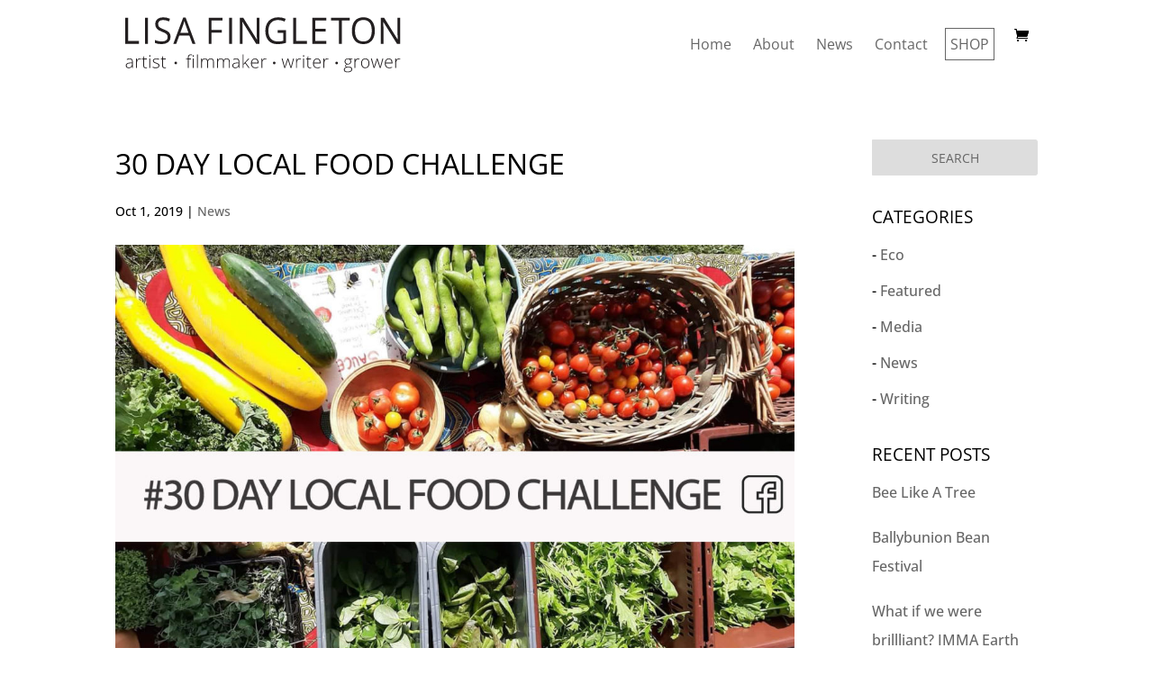

--- FILE ---
content_type: text/css
request_url: https://lisafingleton.com/wp-content/themes/Divi-child%20basic/style.css?ver=4.27.4
body_size: 1350
content:
/*

Theme Name: Divi Child
Description: Child theme of Divi
Author: Poppyvine
Version: 0.0.1
Template: Divi

STYLE MENU 
1. Colors
2. General Styles
3. Header Styles
4. Home Styles
5. Page Styles
6. Blog Styles
7. Form Styles
8. Footer Styles
9. Mobile Styles
*/


/* 1. COLORS */



/*  2. GENERAL STYLES   */
ul li { padding-bottom: 10px; }
#et-top-navigation li a::after {display: none; }





/*  3. HEADER STYLES   */
#top-menu-nav a { font-weight: normal; }
#top-menu li.btn a { border: 1px solid; padding: 10px; }
#top-menu li a { padding: 10px 5px !important; margin-bottom: 20px; }
#main-header {-webkit-box-shadow: none; -moz-box-shadow: none; box-shadow: none;}

/*  4. HOME STYLES   */

#home-banner h2.et_pb_slide_title { display: none; }
#home-banner a.et_pb_button.et_pb_more_button { background-color: #fff; color: #000; text-align: left; border: none !important; }
#home-banner a.et_pb_button.et_pb_more_button:hover { background-color: #000 !important; color: #fff !important;  }




/*  5. PAGE STYLES   */


#home-projects h2.et_pb_module_header { text-transform: capitalize; margin-top: 0; }

div#page-title {  margin-top: 10px; }
div#page-title .header-content-container.center, #page-title.custom h1 {border-top: 1px solid black; border-bottom: 1px solid black;}
#page-title.custom h1 { max-width: 1000px; margin: 0 auto; text-align: center; }
#page-title .header-content { padding: 0; margin: 0 auto; }
#main-content .container:before {display: none; }


#page-title ul#menu-project-categories { padding: 0 !important; }
#page-title ul#menu-project-categories a { padding-bottom: 0px; }


.et_pb_section.et_pb_section_2.et_section_regular { padding: 1% 0; }

.media-links li::before { content: "\e02c"; font-family: 'ETmodules'; margin-right: 20px;}
.media-links ul { list-style: none; }
.page-id-285 .et_pb_section.et_pb_section_2.et_section_regular { padding: 50px 0 100px 0; } /*Space for the contact page*/

/*  6. BLOG STYLES   */
#categories-2 li.cat-item {
    padding-bottom: 0;
}
#categories-2 li.cat-item:before {
    content: '- ';
}

/*  7. FORM STYLES   */



/*  8. FOOTER STYLES   */
input[type="text"], input[type="email"] {
    border: 1px solid #000;
    padding: 10px 20px;
    width: 49.5%;
}

input[type="submit"] { background: #000;
    border: 1px solid #000;
    color: #fff;
    text-transform: uppercase;
    padding: 10px 20px;
    width: 100%;
	cursor: pointer;
}

input[type="submit"]:hover { background: #fff;
    border: 1px solid #000;
	color: #000;
}

form#mc4wp-form-1 {
    max-width: 600px;
    margin: 0 auto;
}

/*  9. MOBILE STYLES   */

/*** Responsive Styles Large Desktop And Above ***/
@media all and (min-width: 1405px) {
    
  }
   
  /*** Responsive Styles Standard Desktop Only ***/
  @media all and (min-width: 1100px) and (max-width: 1405px) {
   
  }

  /*** Responsive Styles Standard Desktop Only ***/
  @media all and (min-width: 981px) and (max-width: 1140px) {
	  #top-menu li a {font-size: 12px; }
	  #top-menu li.btn { display: none; }
   
  }

  /*** Responsive Styles Tablet And Below ***/
  @media all and (min-width: 981px) {
	  #home-banner .et_pb_slide_description { text-align: left; padding: 45% 0 5%; }
	  .et_pb_portfolio_grid_items .project, .et_pb_gallery .et_pb_gallery_item {margin: 1.5% !important; width: 30% !important;	 clear: none !important; }
	  #top-menu .sub-menu li a { padding: 5px !important; margin-bottom: 0px; border-bottom: 1px solid; }
	  #top-menu .sub-menu li:last-child a { border-bottom: none; }
	  #top-menu li {padding-right: 10px; }

	  
  }

  /*** Responsive Styles Tablet And Below ***/
  @media all and (max-width: 980px) {
   #home-banner .et_pb_slide_description { text-align: left; padding: 25% 0 5%; }
	  .et_header_style_left #logo, .et_header_style_split #logo { max-width: 90%; }
	  .et_pb_svg_logo #logo, .et_pb_svg_logo.et_header_style_split .et-fixed-header .centered-inline-logo-wrap #logo { height: 100%; }
	  #logo { max-height: 70%; }
	  .et_pb_fullwidth_menu { display: none; }
  }

  /*** Responsive Styles Tablet Only ***/
  @media all and (min-width: 768px) and (min-width: 768px) {
		
}
   
  /*** Responsive Styles Tablet Only ***/
  @media all and (min-width: 768px) {
   #home-banner .et_pb_slide { min-height: 600px; }
  }
   
  /*** Responsive Styles Smartphone Only ***/
  @media all and (max-width: 767px) {
   .et_pb_gutters3 .et_pb_column_4_4 .et_pb_grid_item, .et_pb_gutters3 .et_pb_column_4_4 .et_pb_shop_grid .woocommerce ul.products li.product, .et_pb_gutters3 .et_pb_column_4_4 .et_pb_widget, .et_pb_gutters3.et_pb_row .et_pb_column_4_4 .et_pb_grid_item, .et_pb_gutters3.et_pb_row .et_pb_column_4_4 .et_pb_shop_grid .woocommerce ul.products li.product, .et_pb_gutters3.et_pb_row .et_pb_column_4_4 .et_pb_widget { width: 100%; margin-right: 0%; margin-bottom: 0%; }
	  #home-banner .et_pb_slide { min-height: 400px; }
	  .blog article { border-bottom: 1px solid; padding-bottom: 40px; }
	  p.post-meta { padding-bottom: 0 !important; margin-bottom: 0 !important; }
  }
   
  /*** Responsive Styles Smartphone Portrait ***/
  @media all and (max-width: 479px) {
	  .et_header_style_left #logo, .et_header_style_split #logo { max-width: 80% !important; }
	  
   
  }

.et_pb_social_media_follow li a.icon:before {
    height: 32px;
    width: 32px;
    font-size: 16px;
    line-height: 32px;
    display: block;
    color: #000;
    -webkit-transition: color .3s;
    transition: color .3s;
    position: relative;
    z-index: 10;
}
  



--- FILE ---
content_type: application/javascript; charset=UTF-8
request_url: https://lisafingleton.com/cdn-cgi/challenge-platform/scripts/jsd/main.js
body_size: 4708
content:
window._cf_chl_opt={iUVjo1:'b'};~function(Y7,V,U,B,c,C,i,x,S){Y7=J,function(y,z,Yj,Y6,O,M){for(Yj={y:389,z:340,O:342,M:339,D:396,E:357,l:356,m:364},Y6=J,O=y();!![];)try{if(M=parseInt(Y6(Yj.y))/1*(-parseInt(Y6(Yj.z))/2)+-parseInt(Y6(Yj.O))/3+parseInt(Y6(Yj.M))/4+-parseInt(Y6(Yj.D))/5+-parseInt(Y6(Yj.E))/6+-parseInt(Y6(Yj.l))/7+parseInt(Y6(Yj.m))/8,z===M)break;else O.push(O.shift())}catch(D){O.push(O.shift())}}(Y,905348),V=this||self,U=V[Y7(365)],B={},B[Y7(345)]='o',B[Y7(392)]='s',B[Y7(350)]='u',B[Y7(378)]='z',B[Y7(359)]='n',B[Y7(372)]='I',B[Y7(351)]='b',c=B,V[Y7(403)]=function(y,z,O,M,YE,YD,YM,YX,E,h,Q,T,W,F){if(YE={y:367,z:405,O:437,M:367,D:409,E:388,l:417,m:409,h:388,Q:417,T:442,d:441,W:416,e:349,F:335},YD={y:414,z:416,O:390},YM={y:413,z:370,O:394,M:387},YX=Y7,z===null||void 0===z)return M;for(E=N(z),y[YX(YE.y)][YX(YE.z)]&&(E=E[YX(YE.O)](y[YX(YE.M)][YX(YE.z)](z))),E=y[YX(YE.D)][YX(YE.E)]&&y[YX(YE.l)]?y[YX(YE.m)][YX(YE.h)](new y[(YX(YE.Q))](E)):function(I,Yy,A){for(Yy=YX,I[Yy(YD.y)](),A=0;A<I[Yy(YD.z)];I[A+1]===I[A]?I[Yy(YD.O)](A+1,1):A+=1);return I}(E),h='nAsAaAb'.split('A'),h=h[YX(YE.T)][YX(YE.d)](h),Q=0;Q<E[YX(YE.W)];T=E[Q],W=a(y,z,T),h(W)?(F='s'===W&&!y[YX(YE.e)](z[T]),YX(YE.F)===O+T?D(O+T,W):F||D(O+T,z[T])):D(O+T,W),Q++);return M;function D(I,A,YJ){YJ=J,Object[YJ(YM.y)][YJ(YM.z)][YJ(YM.O)](M,A)||(M[A]=[]),M[A][YJ(YM.M)](I)}},C=Y7(434)[Y7(422)](';'),i=C[Y7(442)][Y7(441)](C),V[Y7(393)]=function(y,z,Ym,Yz,O,M,D,E){for(Ym={y:428,z:416,O:416,M:430,D:387,E:352},Yz=Y7,O=Object[Yz(Ym.y)](z),M=0;M<O[Yz(Ym.z)];M++)if(D=O[M],'f'===D&&(D='N'),y[D]){for(E=0;E<z[O[M]][Yz(Ym.O)];-1===y[D][Yz(Ym.M)](z[O[M]][E])&&(i(z[O[M]][E])||y[D][Yz(Ym.D)]('o.'+z[O[M]][E])),E++);}else y[D]=z[O[M]][Yz(Ym.E)](function(m){return'o.'+m})},x=function(YF,Yr,Ye,YW,Yd,YQ,YO,z,O,M){return YF={y:337,z:385},Yr={y:386,z:386,O:387,M:386,D:386,E:402,l:386,m:354,h:354},Ye={y:416},YW={y:391},Yd={y:416,z:354,O:413,M:370,D:394,E:413,l:394,m:394,h:391,Q:387,T:391,d:386,W:387,e:386,F:370,I:394,A:391,L:391,v:386,f:402},YQ={y:347,z:354},YO=Y7,z=String[YO(YF.y)],O={'h':function(D){return D==null?'':O.g(D,6,function(E,YV){return YV=J,YV(YQ.y)[YV(YQ.z)](E)})},'g':function(D,E,Q,YU,T,W,F,I,A,L,K,G,Y0,Y1,Y2,Y3,Y4,Y5){if(YU=YO,D==null)return'';for(W={},F={},I='',A=2,L=3,K=2,G=[],Y0=0,Y1=0,Y2=0;Y2<D[YU(Yd.y)];Y2+=1)if(Y3=D[YU(Yd.z)](Y2),Object[YU(Yd.O)][YU(Yd.M)][YU(Yd.D)](W,Y3)||(W[Y3]=L++,F[Y3]=!0),Y4=I+Y3,Object[YU(Yd.E)][YU(Yd.M)][YU(Yd.l)](W,Y4))I=Y4;else{if(Object[YU(Yd.E)][YU(Yd.M)][YU(Yd.m)](F,I)){if(256>I[YU(Yd.h)](0)){for(T=0;T<K;Y0<<=1,E-1==Y1?(Y1=0,G[YU(Yd.Q)](Q(Y0)),Y0=0):Y1++,T++);for(Y5=I[YU(Yd.h)](0),T=0;8>T;Y0=Y5&1.58|Y0<<1.21,Y1==E-1?(Y1=0,G[YU(Yd.Q)](Q(Y0)),Y0=0):Y1++,Y5>>=1,T++);}else{for(Y5=1,T=0;T<K;Y0=Y0<<1.17|Y5,Y1==E-1?(Y1=0,G[YU(Yd.Q)](Q(Y0)),Y0=0):Y1++,Y5=0,T++);for(Y5=I[YU(Yd.T)](0),T=0;16>T;Y0=1.26&Y5|Y0<<1,Y1==E-1?(Y1=0,G[YU(Yd.Q)](Q(Y0)),Y0=0):Y1++,Y5>>=1,T++);}A--,A==0&&(A=Math[YU(Yd.d)](2,K),K++),delete F[I]}else for(Y5=W[I],T=0;T<K;Y0=1&Y5|Y0<<1,E-1==Y1?(Y1=0,G[YU(Yd.W)](Q(Y0)),Y0=0):Y1++,Y5>>=1,T++);I=(A--,0==A&&(A=Math[YU(Yd.e)](2,K),K++),W[Y4]=L++,String(Y3))}if(I!==''){if(Object[YU(Yd.E)][YU(Yd.F)][YU(Yd.I)](F,I)){if(256>I[YU(Yd.A)](0)){for(T=0;T<K;Y0<<=1,E-1==Y1?(Y1=0,G[YU(Yd.Q)](Q(Y0)),Y0=0):Y1++,T++);for(Y5=I[YU(Yd.L)](0),T=0;8>T;Y0=Y0<<1.62|Y5&1,Y1==E-1?(Y1=0,G[YU(Yd.Q)](Q(Y0)),Y0=0):Y1++,Y5>>=1,T++);}else{for(Y5=1,T=0;T<K;Y0=Y0<<1|Y5,E-1==Y1?(Y1=0,G[YU(Yd.W)](Q(Y0)),Y0=0):Y1++,Y5=0,T++);for(Y5=I[YU(Yd.A)](0),T=0;16>T;Y0=1&Y5|Y0<<1.44,Y1==E-1?(Y1=0,G[YU(Yd.Q)](Q(Y0)),Y0=0):Y1++,Y5>>=1,T++);}A--,0==A&&(A=Math[YU(Yd.v)](2,K),K++),delete F[I]}else for(Y5=W[I],T=0;T<K;Y0=Y0<<1.84|Y5&1,Y1==E-1?(Y1=0,G[YU(Yd.Q)](Q(Y0)),Y0=0):Y1++,Y5>>=1,T++);A--,A==0&&K++}for(Y5=2,T=0;T<K;Y0=Y0<<1|1&Y5,E-1==Y1?(Y1=0,G[YU(Yd.W)](Q(Y0)),Y0=0):Y1++,Y5>>=1,T++);for(;;)if(Y0<<=1,Y1==E-1){G[YU(Yd.W)](Q(Y0));break}else Y1++;return G[YU(Yd.f)]('')},'j':function(D,YB){return YB=YO,D==null?'':D==''?null:O.i(D[YB(Ye.y)],32768,function(E,Yc){return Yc=YB,D[Yc(YW.y)](E)})},'i':function(D,E,Q,YZ,T,W,F,I,A,L,K,G,Y0,Y1,Y2,Y3,Y5,Y4){for(YZ=YO,T=[],W=4,F=4,I=3,A=[],G=Q(0),Y0=E,Y1=1,L=0;3>L;T[L]=L,L+=1);for(Y2=0,Y3=Math[YZ(Yr.y)](2,2),K=1;Y3!=K;Y4=Y0&G,Y0>>=1,Y0==0&&(Y0=E,G=Q(Y1++)),Y2|=K*(0<Y4?1:0),K<<=1);switch(Y2){case 0:for(Y2=0,Y3=Math[YZ(Yr.y)](2,8),K=1;Y3!=K;Y4=G&Y0,Y0>>=1,Y0==0&&(Y0=E,G=Q(Y1++)),Y2|=(0<Y4?1:0)*K,K<<=1);Y5=z(Y2);break;case 1:for(Y2=0,Y3=Math[YZ(Yr.z)](2,16),K=1;K!=Y3;Y4=G&Y0,Y0>>=1,Y0==0&&(Y0=E,G=Q(Y1++)),Y2|=(0<Y4?1:0)*K,K<<=1);Y5=z(Y2);break;case 2:return''}for(L=T[3]=Y5,A[YZ(Yr.O)](Y5);;){if(Y1>D)return'';for(Y2=0,Y3=Math[YZ(Yr.M)](2,I),K=1;K!=Y3;Y4=G&Y0,Y0>>=1,0==Y0&&(Y0=E,G=Q(Y1++)),Y2|=K*(0<Y4?1:0),K<<=1);switch(Y5=Y2){case 0:for(Y2=0,Y3=Math[YZ(Yr.D)](2,8),K=1;K!=Y3;Y4=G&Y0,Y0>>=1,Y0==0&&(Y0=E,G=Q(Y1++)),Y2|=(0<Y4?1:0)*K,K<<=1);T[F++]=z(Y2),Y5=F-1,W--;break;case 1:for(Y2=0,Y3=Math[YZ(Yr.D)](2,16),K=1;K!=Y3;Y4=G&Y0,Y0>>=1,Y0==0&&(Y0=E,G=Q(Y1++)),Y2|=(0<Y4?1:0)*K,K<<=1);T[F++]=z(Y2),Y5=F-1,W--;break;case 2:return A[YZ(Yr.E)]('')}if(0==W&&(W=Math[YZ(Yr.l)](2,I),I++),T[Y5])Y5=T[Y5];else if(Y5===F)Y5=L+L[YZ(Yr.m)](0);else return null;A[YZ(Yr.O)](Y5),T[F++]=L+Y5[YZ(Yr.h)](0),W--,L=Y5,W==0&&(W=Math[YZ(Yr.y)](2,I),I++)}}},M={},M[YO(YF.z)]=O.h,M}(),S=k(),H();function j(M,D,J0,YP,E,l,m,h,Q,T,d,W){if(J0={y:368,z:443,O:439,M:395,D:424,E:330,l:410,m:412,h:400,Q:343,T:375,d:404,W:383,e:384,F:384,I:427,A:424,L:427,v:381,f:381,K:373,n:326,G:436,Y0:332,Y1:348,Y2:444,Y3:355,Y4:329,Y5:385},YP=Y7,!R(0))return![];l=(E={},E[YP(J0.y)]=M,E[YP(J0.z)]=D,E);try{m=V[YP(J0.O)],h=YP(J0.M)+V[YP(J0.D)][YP(J0.E)]+YP(J0.l)+m.r+YP(J0.m),Q=new V[(YP(J0.h))](),Q[YP(J0.Q)](YP(J0.T),h),Q[YP(J0.d)]=2500,Q[YP(J0.W)]=function(){},T={},T[YP(J0.e)]=V[YP(J0.D)][YP(J0.F)],T[YP(J0.I)]=V[YP(J0.A)][YP(J0.L)],T[YP(J0.v)]=V[YP(J0.A)][YP(J0.f)],T[YP(J0.K)]=V[YP(J0.A)][YP(J0.n)],T[YP(J0.G)]=S,d=T,W={},W[YP(J0.Y0)]=l,W[YP(J0.Y1)]=d,W[YP(J0.Y2)]=YP(J0.Y3),Q[YP(J0.Y4)](x[YP(J0.Y5)](W))}catch(F){}}function P(YA,YN,y){return YA={y:439,z:328},YN=Y7,y=V[YN(YA.y)],Math[YN(YA.z)](+atob(y.t))}function a(y,z,O,YH,Y9,M){Y9=(YH={y:426,z:409,O:327,M:360},Y7);try{return z[O][Y9(YH.y)](function(){}),'p'}catch(D){}try{if(null==z[O])return z[O]===void 0?'u':'x'}catch(E){return'i'}return y[Y9(YH.z)][Y9(YH.O)](z[O])?'a':z[O]===y[Y9(YH.z)]?'p5':z[O]===!0?'T':z[O]===!1?'F':(M=typeof z[O],Y9(YH.M)==M?Z(y,z[O])?'N':'f':c[M]||'?')}function s(O,M,J6,YS,D,E){if(J6={y:440,z:382,O:444,M:366,D:334,E:363,l:382,m:338,h:429,Q:444,T:366,d:334,W:376,e:380,F:338},YS=Y7,!O[YS(J6.y)])return;M===YS(J6.z)?(D={},D[YS(J6.O)]=YS(J6.M),D[YS(J6.D)]=O.r,D[YS(J6.E)]=YS(J6.l),V[YS(J6.m)][YS(J6.h)](D,'*')):(E={},E[YS(J6.Q)]=YS(J6.T),E[YS(J6.d)]=O.r,E[YS(J6.E)]=YS(J6.W),E[YS(J6.e)]=M,V[YS(J6.F)][YS(J6.h)](E,'*'))}function o(YL,YC,y,z,O){return YL={y:328,z:418},YC=Y7,y=3600,z=P(),O=Math[YC(YL.y)](Date[YC(YL.z)]()/1e3),O-z>y?![]:!![]}function k(YG,YR){return YG={y:411},YR=Y7,crypto&&crypto[YR(YG.y)]?crypto[YR(YG.y)]():''}function R(y,YI,Ya){return YI={y:435},Ya=Y7,Math[Ya(YI.y)]()<y}function N(y,Ys,YY,z){for(Ys={y:437,z:428,O:401},YY=Y7,z=[];null!==y;z=z[YY(Ys.y)](Object[YY(Ys.z)](y)),y=Object[YY(Ys.O)](y));return z}function g(y,z,Yn,YK,Yf,Yv,Yi,O,M,D){Yn={y:439,z:331,O:424,M:400,D:343,E:375,l:395,m:424,h:330,Q:371,T:440,d:404,W:383,e:431,F:420,I:398,A:353,L:329,v:385,f:438},YK={y:407},Yf={y:336,z:336,O:382,M:361,D:336},Yv={y:404},Yi=Y7,O=V[Yi(Yn.y)],console[Yi(Yn.z)](V[Yi(Yn.O)]),M=new V[(Yi(Yn.M))](),M[Yi(Yn.D)](Yi(Yn.E),Yi(Yn.l)+V[Yi(Yn.m)][Yi(Yn.h)]+Yi(Yn.Q)+O.r),O[Yi(Yn.T)]&&(M[Yi(Yn.d)]=5e3,M[Yi(Yn.W)]=function(Yb){Yb=Yi,z(Yb(Yv.y))}),M[Yi(Yn.e)]=function(Yx){Yx=Yi,M[Yx(Yf.y)]>=200&&M[Yx(Yf.z)]<300?z(Yx(Yf.O)):z(Yx(Yf.M)+M[Yx(Yf.D)])},M[Yi(Yn.F)]=function(Yu){Yu=Yi,z(Yu(YK.y))},D={'t':P(),'lhr':U[Yi(Yn.I)]&&U[Yi(Yn.I)][Yi(Yn.A)]?U[Yi(Yn.I)][Yi(Yn.A)]:'','api':O[Yi(Yn.T)]?!![]:![],'payload':y},M[Yi(Yn.L)](x[Yi(Yn.v)](JSON[Yi(Yn.f)](D)))}function H(J5,J4,J2,Yo,y,z,O,M,D){if(J5={y:439,z:440,O:379,M:425,D:369,E:377,l:408},J4={y:379,z:425,O:408},J2={y:406},Yo=Y7,y=V[Yo(J5.y)],!y)return;if(!o())return;(z=![],O=y[Yo(J5.z)]===!![],M=function(Yg,E){if(Yg=Yo,!z){if(z=!![],!o())return;E=b(),g(E.r,function(l){s(y,l)}),E.e&&j(Yg(J2.y),E.e)}},U[Yo(J5.O)]!==Yo(J5.M))?M():V[Yo(J5.D)]?U[Yo(J5.D)](Yo(J5.E),M):(D=U[Yo(J5.l)]||function(){},U[Yo(J5.l)]=function(Yk){Yk=Yo,D(),U[Yk(J4.y)]!==Yk(J4.z)&&(U[Yk(J4.O)]=D,M())})}function b(Yh,Yt,O,M,D,E,l){Yt=(Yh={y:415,z:421,O:374,M:419,D:358,E:432,l:399,m:341,h:362,Q:433,T:333,d:346},Y7);try{return O=U[Yt(Yh.y)](Yt(Yh.z)),O[Yt(Yh.O)]=Yt(Yh.M),O[Yt(Yh.D)]='-1',U[Yt(Yh.E)][Yt(Yh.l)](O),M=O[Yt(Yh.m)],D={},D=NJRxd4(M,M,'',D),D=NJRxd4(M,M[Yt(Yh.h)]||M[Yt(Yh.Q)],'n.',D),D=NJRxd4(M,O[Yt(Yh.T)],'d.',D),U[Yt(Yh.E)][Yt(Yh.d)](O),E={},E.r=D,E.e=null,E}catch(m){return l={},l.r={},l.e=m,l}}function Y(J7){return J7='contentDocument,sid,d.cookie,status,fromCharCode,parent,5136828oQLMIL,2190478HqbahH,contentWindow,3577677xvuHOy,open,Function,object,removeChild,civ+9x8CYfAF6N0tszWaPnbkJ$Xwh5TruL-QDS1mHGpO7oRlZqdjyI3Mg2UV4BEeK,chctx,isNaN,undefined,boolean,map,href,charAt,jsd,7677376ZCqvIW,8382984Rcgwrg,tabIndex,number,function,http-code:,clientInformation,event,36164968mHnpwK,document,cloudflare-invisible,Object,SOjBX3,addEventListener,hasOwnProperty,/jsd/oneshot/88d68f5d5ea3/0.3336387455928414:1767769893:Bdwr65Bcs6rpjrUcLXsFD5fcUzSuWkJGuzHlorSFwtY/,bigint,isZm5,style,POST,error,DOMContentLoaded,symbol,readyState,detail,TlHTA1,success,ontimeout,edLsX7,rVjdjCPBjCvV,pow,push,from,1XCZkSX,splice,charCodeAt,string,akZtb5,call,/cdn-cgi/challenge-platform/h/,588750NbFada,toString,location,appendChild,XMLHttpRequest,getPrototypeOf,join,NJRxd4,timeout,getOwnPropertyNames,error on cf_chl_props,xhr-error,onreadystatechange,Array,/b/ov1/0.3336387455928414:1767769893:Bdwr65Bcs6rpjrUcLXsFD5fcUzSuWkJGuzHlorSFwtY/,randomUUID,/invisible/jsd,prototype,sort,createElement,length,Set,now,display: none,onerror,iframe,split,[native code],_cf_chl_opt,loading,catch,pSRR3,keys,postMessage,indexOf,onload,body,navigator,_cf_chl_opt;ddLVm2;lUMP3;KjbkO5;ymrq8;CgTI0;CSwRg1;PjRH5;lLUOy0;CMOv5;piEe4;ceiF5;JEtUu0;NJRxd4;akZtb5;xnSD6;ZbDF0,random,CFvk2,concat,stringify,__CF$cv$params,api,bind,includes,WbSV9,source,iFtZM3,isArray,floor,send,iUVjo1,log,errorInfoObject'.split(','),Y=function(){return J7},Y()}function J(X,y,z,t){return X=X-326,z=Y(),t=z[X],t}function Z(y,z,Yw,Y8){return Yw={y:344,z:413,O:397,M:394,D:430,E:423},Y8=Y7,z instanceof y[Y8(Yw.y)]&&0<y[Y8(Yw.y)][Y8(Yw.z)][Y8(Yw.O)][Y8(Yw.M)](z)[Y8(Yw.D)](Y8(Yw.E))}}()

--- FILE ---
content_type: image/svg+xml
request_url: https://lisafingleton.com/wp-content/uploads/2018/12/Lisa-Fingleton-Logo-2.svg
body_size: 3322
content:
<svg id="Layer_1" data-name="Layer 1" xmlns="http://www.w3.org/2000/svg" viewBox="0 0 2580.58 628.99"><defs><style>.cls-1,.cls-2{fill:#231f20;}.cls-2{font-size:12px;font-family:MyriadPro-Regular, Myriad Pro;}</style></defs><title>Lisa Fingleton Logo 2</title><path class="cls-1" d="M56.16,313.91V78.39H82.33V289.1h99.29v24.81Z"/><path class="cls-1" d="M235.55,313.91V78.39h26.17V313.91Z"/><path class="cls-1" d="M466.2,251.24q0,31.1-21.55,48.49t-58.49,17.4q-40,0-61.58-10.8V279.92a157,157,0,0,0,30.17,9.66,151.57,151.57,0,0,0,32.33,3.55q26.16,0,39.41-10.39t13.23-28.92q0-12.24-4.69-20.06t-15.7-14.41q-11-6.61-33.48-15Q354.44,192.62,341,176.5t-13.47-42.05q0-27.22,19.55-43.33T398.78,75q33.56,0,61.72,12.89l-8.16,23.84Q424.49,99.5,398.16,99.49q-20.78,0-32.48,9.35T354,134.77q0,12.25,4.32,20.06t14.54,14.34q10.23,6.53,31.33,14.41,35.4,13.21,48.71,28.36T466.2,251.24Z"/><path class="cls-1" d="M663.14,313.91l-28-74.91H544.92l-27.7,74.91H490.74l89-236.49h22l88.51,236.49ZM627,214.35l-26.17-73q-5.09-13.86-10.47-34a315.78,315.78,0,0,1-9.69,34l-26.48,73Z"/><path class="cls-1" d="M835.54,313.91H809.37V78.39H934.82v24.33H835.54V188.9h93.28v24.32H835.54Z"/><path class="cls-1" d="M994.14,313.91V78.39h26.17V313.91Z"/><path class="cls-1" d="M1267.28,313.91h-29.87l-123-197.66h-1.23q2.46,34.8,2.47,63.79V313.91h-24.17V78.39H1121l122.68,196.85H1245q-.32-4.35-1.39-28t-.77-33.74V78.39h24.48Z"/><path class="cls-1" d="M1431.28,190.51h76.51V305.05a237.52,237.52,0,0,1-36.33,9,264.61,264.61,0,0,1-42.79,3.06q-51.12,0-79.58-31.82t-28.48-89.16q0-36.74,14.08-64.36a97.59,97.59,0,0,1,40.56-42.2q26.48-14.58,62-14.58a163.1,163.1,0,0,1,67.11,13.85L1494.24,113q-30.48-13.55-58.65-13.54-41.1,0-64.18,25.62t-23.09,71q0,47.68,22.24,72.33t65.34,24.65a185.9,185.9,0,0,0,45.72-5.64V215h-50.34Z"/><path class="cls-1" d="M1571.27,313.91V78.39h26.17V289.1h99.28v24.81Z"/><path class="cls-1" d="M1869.81,313.91H1744.36V78.39h125.45v24.33h-99.29v75.87h93.28v24.16h-93.28v86.67h99.29Z"/><path class="cls-1" d="M2011,313.91h-26.17V102.72h-71.27V78.39h168.71v24.33H2011Z"/><path class="cls-1" d="M2308.33,195.83q0,56.54-27.32,88.92t-76,32.38q-49.73,0-76.74-31.82t-27-89.81q0-57.51,27.09-89.16t77-31.65q48.49,0,75.74,32.21T2308.33,195.83Zm-179.32,0q0,47.83,19.47,72.57t56.57,24.73q37.39,0,56.49-24.65t19.09-72.65q0-47.52-19-72.09t-56.27-24.57q-37.39,0-56.87,24.73T2129,195.83Z"/><path class="cls-1" d="M2537.45,313.91h-29.86l-123-197.66h-1.23q2.46,34.8,2.46,63.79V313.91h-24.16V78.39h29.55L2513.9,275.24h1.23q-.3-4.35-1.38-28t-.77-33.74V78.39h24.47Z"/><path class="cls-1" d="M120.16,533l-2-13.5h-.62q-6.45,8.24-13.23,11.65a35.3,35.3,0,0,1-16,3.42q-12.57,0-19.55-6.44t-7-17.82a22,22,0,0,1,10.4-19.39q10.41-6.9,30.11-7.3l16.25-.47v-5.65q0-12.17-5-18.37t-15.93-6.2q-11.86,0-24.57,6.59l-2.91-6.75a65,65,0,0,1,27.79-6.6q14.06,0,21,7.31t7,22.76V533Zm-31.4-5.5q13.65,0,21.55-7.81t7.88-21.7v-8.4l-14.91.62q-18,.87-25.63,5.62T70,510.63q0,8,4.9,12.45T88.76,527.51Z"/><path class="cls-1" d="M188.73,446a66,66,0,0,1,11.61,1.1l-1.49,7.46a45.47,45.47,0,0,0-11.07-1.34q-10.9,0-17.89,9.26t-7,23.4V533h-7.77V447.68h6.59l.79,15.38h.55q5.25-9.42,11.22-13.22A26.29,26.29,0,0,1,188.73,446Z"/><path class="cls-1" d="M241.83,527.67a58.05,58.05,0,0,0,12.87-1.26v6.28a41,41,0,0,1-13,1.89q-11.29,0-16.68-6.05t-5.38-19V454.43H207v-4.55l12.63-3.54L223.54,427h4v20.65h25.05v6.75H227.54v54q0,9.81,3.46,14.52T241.83,527.67Z"/><path class="cls-1" d="M273.66,424q0-7.53,4.95-7.54a4.38,4.38,0,0,1,3.8,2,9.57,9.57,0,0,1,1.38,5.57,9.83,9.83,0,0,1-1.38,5.57,4.33,4.33,0,0,1-3.8,2Q273.66,431.58,273.66,424Zm8.87,109h-7.77V447.68h7.77Z"/><path class="cls-1" d="M365.62,510.79q0,11.46-8.71,17.62t-24.73,6.17q-17.12,0-27.16-5.26v-8.4a60,60,0,0,0,27.16,6.43q12.65,0,19.19-4.19T357.93,512a13.63,13.63,0,0,0-5.22-10.83q-5.22-4.39-17.15-8.64-12.81-4.63-18-8a24.78,24.78,0,0,1-7.81-7.53,18.89,18.89,0,0,1-2.63-10.25,17.51,17.51,0,0,1,8-15.15q8.06-5.57,22.5-5.57a67.42,67.42,0,0,1,26.22,5.18L361,458.27q-12.56-5.17-23.31-5.18-10.46,0-16.57,3.46T315,466.12a13.25,13.25,0,0,0,4.75,10.68q4.74,4,18.56,8.95,11.55,4.15,16.8,7.5a24.36,24.36,0,0,1,7.89,7.57A18.48,18.48,0,0,1,365.62,510.79Z"/><path class="cls-1" d="M411.74,527.67a58.05,58.05,0,0,0,12.87-1.26v6.28a41,41,0,0,1-13,1.89q-11.29,0-16.68-6.05t-5.38-19V454.43H376.89v-4.55l12.63-3.54L393.45,427h4v20.65H422.5v6.75H397.45v54q0,9.81,3.46,14.52T411.74,527.67Z"/><path class="cls-1" d="M649.86,454.43H629.77V533H622V454.43H606.14v-4.55L622,447v-6.59q0-15.7,5.77-23T646.65,410a48.72,48.72,0,0,1,14.13,2.12L659,418.87a41.65,41.65,0,0,0-12.48-2q-9.11,0-12.91,5.38t-3.81,17.47v7.93h20.09ZM665.25,424q0-7.53,5-7.54a4.38,4.38,0,0,1,3.8,2,9.57,9.57,0,0,1,1.38,5.57,9.83,9.83,0,0,1-1.38,5.57,4.33,4.33,0,0,1-3.8,2Q665.25,431.58,665.25,424Zm8.87,109h-7.77V447.68h7.77Z"/><path class="cls-1" d="M712.07,533H704.3V410.86h7.77Z"/><path class="cls-1" d="M848.86,533V477q0-12.48-4.87-18.22t-14.91-5.73q-13.11,0-19.39,7.23T803.41,483v50h-7.93V474.68q0-21.58-19.78-21.59-13.43,0-19.55,7.81t-6.12,25V533h-7.77V447.68h6.43l1.65,11.69h.47a24.52,24.52,0,0,1,10.05-9.85A29.89,29.89,0,0,1,775.23,446q20.17,0,25.9,15.15h.32A29,29,0,0,1,812.63,450a32.29,32.29,0,0,1,16-3.92q14,0,21,7.46t7,23.7V533Z"/><path class="cls-1" d="M992.4,533V477q0-12.48-4.87-18.22t-14.91-5.73q-13.12,0-19.39,7.23T947,483v50H939V474.68q0-21.58-19.78-21.59-13.43,0-19.55,7.81t-6.12,25V533h-7.78V447.68h6.44l1.65,11.69h.47a24.4,24.4,0,0,1,10-9.85A29.88,29.88,0,0,1,918.76,446q20.18,0,25.91,15.15H945A29.1,29.1,0,0,1,956.17,450a32.25,32.25,0,0,1,16-3.92q14,0,21,7.46t7,23.7V533Z"/><path class="cls-1" d="M1081.14,533l-2-13.5h-.63q-6.43,8.24-13.23,11.65a35.3,35.3,0,0,1-16,3.42q-12.55,0-19.55-6.44t-7-17.82a22,22,0,0,1,10.4-19.39q10.39-6.9,30.1-7.3l16.25-.47v-5.65q0-12.17-4.94-18.37t-15.94-6.2q-11.85,0-24.57,6.59l-2.9-6.75a64.92,64.92,0,0,1,27.79-6.6q14,0,21,7.31t6.95,22.76V533Zm-31.4-5.5q13.66,0,21.55-7.81t7.89-21.7v-8.4l-14.92.62q-18,.87-25.63,5.62T1031,510.63q0,8,4.9,12.45T1049.74,527.51Z"/><path class="cls-1" d="M1123.73,495.56l43.56-47.88h9.42l-33.6,36.42L1179.62,533h-9.34l-32.42-43.1-14,12.72V533h-7.77V410.86h7.77v61.23l-.55,23.47Z"/><path class="cls-1" d="M1230,534.58q-18.62,0-29-11.46T1190.57,491q0-20.42,10-32.7T1227.7,446q15.08,0,23.78,10.52t8.72,28.57v6.28h-61.47q.16,17.6,8.2,26.85t23,9.26a71.5,71.5,0,0,0,12.83-1,77.82,77.82,0,0,0,14-4.39v7.06a62.68,62.68,0,0,1-13.34,4.28A74,74,0,0,1,1230,534.58Zm-2.28-81.64q-12.33,0-19.78,8.12t-8.72,23.43H1252q0-14.83-6.44-23.19T1227.7,452.94Z"/><path class="cls-1" d="M1319,446a66,66,0,0,1,11.62,1.1l-1.49,7.46a45.47,45.47,0,0,0-11.07-1.34q-10.9,0-17.9,9.26t-7,23.4V533h-7.77V447.68H1292l.79,15.38h.54q5.27-9.42,11.23-13.22A26.28,26.28,0,0,1,1319,446Z"/><path class="cls-1" d="M1547.85,533l-18.68-57.07q-1.8-5.82-4.63-17h-.47l-1.65,5.81-3.53,11.38-19,56.92h-7.69l-24.42-85.33h8.33l13.65,49.45q4.8,18.38,6.28,27h.48q4.62-18.37,6.75-24.42l17.58-52h7.07l16.72,51.89q5.65,18.44,6.9,24.41h.48q.62-5.1,6.28-27.32l13-49h7.85L1556,533Z"/><path class="cls-1" d="M1631.1,446a66.07,66.07,0,0,1,11.62,1.1l-1.49,7.46a45.47,45.47,0,0,0-11.07-1.34q-10.9,0-17.9,9.26t-7,23.4V533h-7.77V447.68h6.59l.78,15.38h.55q5.27-9.42,11.23-13.22A26.28,26.28,0,0,1,1631.1,446Z"/><path class="cls-1" d="M1660.58,424q0-7.53,4.94-7.54a4.38,4.38,0,0,1,3.81,2,9.57,9.57,0,0,1,1.38,5.57,9.83,9.83,0,0,1-1.38,5.57,4.33,4.33,0,0,1-3.81,2Q1660.59,431.58,1660.58,424Zm8.87,109h-7.77V447.68h7.77Z"/><path class="cls-1" d="M1722.16,527.67a58.21,58.21,0,0,0,12.88-1.26v6.28a41.11,41.11,0,0,1-13,1.89q-11.31,0-16.69-6.05t-5.37-19V454.43h-12.64v-4.55l12.64-3.54,3.92-19.31h4v20.65h25.05v6.75h-25.05v54q0,9.81,3.46,14.52T1722.16,527.67Z"/><path class="cls-1" d="M1789.55,534.58q-18.6,0-29-11.46T1750.15,491q0-20.42,10-32.7T1787.28,446q15.08,0,23.78,10.52t8.72,28.57v6.28h-61.47q.17,17.6,8.2,26.85t23,9.26a71.54,71.54,0,0,0,12.84-1,77.82,77.82,0,0,0,14-4.39v7.06a62.68,62.68,0,0,1-13.34,4.28A74.11,74.11,0,0,1,1789.55,534.58Zm-2.27-81.64q-12.33,0-19.78,8.12t-8.72,23.43h52.75q0-14.83-6.43-23.19T1787.28,452.94Z"/><path class="cls-1" d="M1878.53,446a66.16,66.16,0,0,1,11.62,1.1l-1.49,7.46a45.47,45.47,0,0,0-11.07-1.34q-10.9,0-17.9,9.26t-7,23.4V533h-7.77V447.68h6.6l.78,15.38h.55q5.27-9.42,11.23-13.22A26.25,26.25,0,0,1,1878.53,446Z"/><path class="cls-1" d="M2105.78,447.68v5.41l-17.66,1.1a30.15,30.15,0,0,1,7.07,19.31q0,12.33-8.21,20t-22,7.66a47,47,0,0,1-8.16-.48,20.33,20.33,0,0,0-7.06,5.74,11.49,11.49,0,0,0-2.44,7,6.49,6.49,0,0,0,3.1,6q3.1,1.88,10.4,1.88h14.92q13.89,0,21.27,5.62t7.38,16.6q0,13.5-10.95,20.84t-31.2,7.34q-16.1,0-24.93-6.2t-8.83-17.27a20.48,20.48,0,0,1,5.46-14.6q5.44-5.82,14.8-7.93a15.06,15.06,0,0,1-6.17-4.67,11.14,11.14,0,0,1-2.31-7q0-8.55,10.91-15.07a24.32,24.32,0,0,1-11.62-9.62,27.47,27.47,0,0,1-4.16-15q0-12.8,8.13-20.53t21.94-7.73q8.39,0,13,1.65Zm-69.08,99.77q0,17.58,26.14,17.59,33.6,0,33.6-21.44,0-7.7-5.26-11.14t-17-3.46h-14Q2036.71,529,2036.7,547.45Zm6.52-73.16q0,9.88,6,15.35t16.05,5.45q10.68,0,16.37-5.41t5.69-15.71q0-10.91-5.85-16.36t-16.37-5.46q-10.2,0-16,5.85T2043.22,474.29Z"/><path class="cls-1" d="M2158.5,446a66,66,0,0,1,11.61,1.1l-1.49,7.46a45.47,45.47,0,0,0-11.07-1.34q-10.9,0-17.89,9.26t-7,23.4V533h-7.77V447.68h6.59l.79,15.38h.55q5.25-9.42,11.22-13.22A26.29,26.29,0,0,1,2158.5,446Z"/><path class="cls-1" d="M2259.64,490.22q0,20.89-10.12,32.62t-27.95,11.74a36.19,36.19,0,0,1-19.78-5.42,34.57,34.57,0,0,1-13.11-15.54,56.48,56.48,0,0,1-4.55-23.4q0-20.88,10.12-32.53T2222,446q17.58,0,27.59,11.81T2259.64,490.22Zm-67.35,0q0,17.59,7.73,27.44t21.86,9.85q14.13,0,21.87-9.85t7.73-27.44q0-17.66-7.81-27.39t-21.94-9.74q-14.13,0-21.79,9.7T2192.29,490.22Z"/><path class="cls-1" d="M2353.1,533l-18.69-57.07q-1.8-5.82-4.63-17h-.47l-1.65,5.81-3.53,11.38-19,56.92h-7.69L2273,447.68h8.32L2295,497.13q4.78,18.38,6.28,27h.47q4.62-18.37,6.75-24.42l17.58-52h7.07l16.72,51.89q5.65,18.44,6.91,24.41h.47q.63-5.1,6.28-27.32l13-49h7.85L2361.26,533Z"/><path class="cls-1" d="M2437.21,534.58q-18.6,0-29-11.46T2397.8,491q0-20.42,10-32.7T2434.93,446q15.08,0,23.79,10.52t8.71,28.57v6.28H2406q.15,17.6,8.2,26.85t23,9.26a71.42,71.42,0,0,0,12.83-1,78.13,78.13,0,0,0,14-4.39v7.06a62.93,62.93,0,0,1-13.35,4.28A73.91,73.91,0,0,1,2437.21,534.58Zm-2.28-81.64q-12.32,0-19.78,8.12t-8.71,23.43h52.75q0-14.83-6.44-23.19T2434.93,452.94Z"/><path class="cls-1" d="M2526.19,446a66.16,66.16,0,0,1,11.62,1.1l-1.5,7.46a45.33,45.33,0,0,0-11.06-1.34q-10.92,0-17.9,9.26t-7,23.4V533h-7.77V447.68h6.59l.79,15.38h.55q5.25-9.42,11.22-13.22A26.31,26.31,0,0,1,2526.19,446Z"/><circle class="cls-1" cx="512.52" cy="487.36" r="11.87"/><circle class="cls-1" cx="1401.05" cy="487.36" r="11.87"/><circle class="cls-1" cx="1963.8" cy="487.36" r="11.87"/><text class="cls-2" transform="translate(1546.93 515.08)">L<tspan x="0.04" y="14.4">o</tspan></text></svg>

--- FILE ---
content_type: image/svg+xml
request_url: https://lisafingleton.com/wp-content/uploads/2018/12/Lisa-Fingleton-Logo-2.svg
body_size: 3344
content:
<svg id="Layer_1" data-name="Layer 1" xmlns="http://www.w3.org/2000/svg" viewBox="0 0 2580.58 628.99"><defs><style>.cls-1,.cls-2{fill:#231f20;}.cls-2{font-size:12px;font-family:MyriadPro-Regular, Myriad Pro;}</style></defs><title>Lisa Fingleton Logo 2</title><path class="cls-1" d="M56.16,313.91V78.39H82.33V289.1h99.29v24.81Z"/><path class="cls-1" d="M235.55,313.91V78.39h26.17V313.91Z"/><path class="cls-1" d="M466.2,251.24q0,31.1-21.55,48.49t-58.49,17.4q-40,0-61.58-10.8V279.92a157,157,0,0,0,30.17,9.66,151.57,151.57,0,0,0,32.33,3.55q26.16,0,39.41-10.39t13.23-28.92q0-12.24-4.69-20.06t-15.7-14.41q-11-6.61-33.48-15Q354.44,192.62,341,176.5t-13.47-42.05q0-27.22,19.55-43.33T398.78,75q33.56,0,61.72,12.89l-8.16,23.84Q424.49,99.5,398.16,99.49q-20.78,0-32.48,9.35T354,134.77q0,12.25,4.32,20.06t14.54,14.34q10.23,6.53,31.33,14.41,35.4,13.21,48.71,28.36T466.2,251.24Z"/><path class="cls-1" d="M663.14,313.91l-28-74.91H544.92l-27.7,74.91H490.74l89-236.49h22l88.51,236.49ZM627,214.35l-26.17-73q-5.09-13.86-10.47-34a315.78,315.78,0,0,1-9.69,34l-26.48,73Z"/><path class="cls-1" d="M835.54,313.91H809.37V78.39H934.82v24.33H835.54V188.9h93.28v24.32H835.54Z"/><path class="cls-1" d="M994.14,313.91V78.39h26.17V313.91Z"/><path class="cls-1" d="M1267.28,313.91h-29.87l-123-197.66h-1.23q2.46,34.8,2.47,63.79V313.91h-24.17V78.39H1121l122.68,196.85H1245q-.32-4.35-1.39-28t-.77-33.74V78.39h24.48Z"/><path class="cls-1" d="M1431.28,190.51h76.51V305.05a237.52,237.52,0,0,1-36.33,9,264.61,264.61,0,0,1-42.79,3.06q-51.12,0-79.58-31.82t-28.48-89.16q0-36.74,14.08-64.36a97.59,97.59,0,0,1,40.56-42.2q26.48-14.58,62-14.58a163.1,163.1,0,0,1,67.11,13.85L1494.24,113q-30.48-13.55-58.65-13.54-41.1,0-64.18,25.62t-23.09,71q0,47.68,22.24,72.33t65.34,24.65a185.9,185.9,0,0,0,45.72-5.64V215h-50.34Z"/><path class="cls-1" d="M1571.27,313.91V78.39h26.17V289.1h99.28v24.81Z"/><path class="cls-1" d="M1869.81,313.91H1744.36V78.39h125.45v24.33h-99.29v75.87h93.28v24.16h-93.28v86.67h99.29Z"/><path class="cls-1" d="M2011,313.91h-26.17V102.72h-71.27V78.39h168.71v24.33H2011Z"/><path class="cls-1" d="M2308.33,195.83q0,56.54-27.32,88.92t-76,32.38q-49.73,0-76.74-31.82t-27-89.81q0-57.51,27.09-89.16t77-31.65q48.49,0,75.74,32.21T2308.33,195.83Zm-179.32,0q0,47.83,19.47,72.57t56.57,24.73q37.39,0,56.49-24.65t19.09-72.65q0-47.52-19-72.09t-56.27-24.57q-37.39,0-56.87,24.73T2129,195.83Z"/><path class="cls-1" d="M2537.45,313.91h-29.86l-123-197.66h-1.23q2.46,34.8,2.46,63.79V313.91h-24.16V78.39h29.55L2513.9,275.24h1.23q-.3-4.35-1.38-28t-.77-33.74V78.39h24.47Z"/><path class="cls-1" d="M120.16,533l-2-13.5h-.62q-6.45,8.24-13.23,11.65a35.3,35.3,0,0,1-16,3.42q-12.57,0-19.55-6.44t-7-17.82a22,22,0,0,1,10.4-19.39q10.41-6.9,30.11-7.3l16.25-.47v-5.65q0-12.17-5-18.37t-15.93-6.2q-11.86,0-24.57,6.59l-2.91-6.75a65,65,0,0,1,27.79-6.6q14.06,0,21,7.31t7,22.76V533Zm-31.4-5.5q13.65,0,21.55-7.81t7.88-21.7v-8.4l-14.91.62q-18,.87-25.63,5.62T70,510.63q0,8,4.9,12.45T88.76,527.51Z"/><path class="cls-1" d="M188.73,446a66,66,0,0,1,11.61,1.1l-1.49,7.46a45.47,45.47,0,0,0-11.07-1.34q-10.9,0-17.89,9.26t-7,23.4V533h-7.77V447.68h6.59l.79,15.38h.55q5.25-9.42,11.22-13.22A26.29,26.29,0,0,1,188.73,446Z"/><path class="cls-1" d="M241.83,527.67a58.05,58.05,0,0,0,12.87-1.26v6.28a41,41,0,0,1-13,1.89q-11.29,0-16.68-6.05t-5.38-19V454.43H207v-4.55l12.63-3.54L223.54,427h4v20.65h25.05v6.75H227.54v54q0,9.81,3.46,14.52T241.83,527.67Z"/><path class="cls-1" d="M273.66,424q0-7.53,4.95-7.54a4.38,4.38,0,0,1,3.8,2,9.57,9.57,0,0,1,1.38,5.57,9.83,9.83,0,0,1-1.38,5.57,4.33,4.33,0,0,1-3.8,2Q273.66,431.58,273.66,424Zm8.87,109h-7.77V447.68h7.77Z"/><path class="cls-1" d="M365.62,510.79q0,11.46-8.71,17.62t-24.73,6.17q-17.12,0-27.16-5.26v-8.4a60,60,0,0,0,27.16,6.43q12.65,0,19.19-4.19T357.93,512a13.63,13.63,0,0,0-5.22-10.83q-5.22-4.39-17.15-8.64-12.81-4.63-18-8a24.78,24.78,0,0,1-7.81-7.53,18.89,18.89,0,0,1-2.63-10.25,17.51,17.51,0,0,1,8-15.15q8.06-5.57,22.5-5.57a67.42,67.42,0,0,1,26.22,5.18L361,458.27q-12.56-5.17-23.31-5.18-10.46,0-16.57,3.46T315,466.12a13.25,13.25,0,0,0,4.75,10.68q4.74,4,18.56,8.95,11.55,4.15,16.8,7.5a24.36,24.36,0,0,1,7.89,7.57A18.48,18.48,0,0,1,365.62,510.79Z"/><path class="cls-1" d="M411.74,527.67a58.05,58.05,0,0,0,12.87-1.26v6.28a41,41,0,0,1-13,1.89q-11.29,0-16.68-6.05t-5.38-19V454.43H376.89v-4.55l12.63-3.54L393.45,427h4v20.65H422.5v6.75H397.45v54q0,9.81,3.46,14.52T411.74,527.67Z"/><path class="cls-1" d="M649.86,454.43H629.77V533H622V454.43H606.14v-4.55L622,447v-6.59q0-15.7,5.77-23T646.65,410a48.72,48.72,0,0,1,14.13,2.12L659,418.87a41.65,41.65,0,0,0-12.48-2q-9.11,0-12.91,5.38t-3.81,17.47v7.93h20.09ZM665.25,424q0-7.53,5-7.54a4.38,4.38,0,0,1,3.8,2,9.57,9.57,0,0,1,1.38,5.57,9.83,9.83,0,0,1-1.38,5.57,4.33,4.33,0,0,1-3.8,2Q665.25,431.58,665.25,424Zm8.87,109h-7.77V447.68h7.77Z"/><path class="cls-1" d="M712.07,533H704.3V410.86h7.77Z"/><path class="cls-1" d="M848.86,533V477q0-12.48-4.87-18.22t-14.91-5.73q-13.11,0-19.39,7.23T803.41,483v50h-7.93V474.68q0-21.58-19.78-21.59-13.43,0-19.55,7.81t-6.12,25V533h-7.77V447.68h6.43l1.65,11.69h.47a24.52,24.52,0,0,1,10.05-9.85A29.89,29.89,0,0,1,775.23,446q20.17,0,25.9,15.15h.32A29,29,0,0,1,812.63,450a32.29,32.29,0,0,1,16-3.92q14,0,21,7.46t7,23.7V533Z"/><path class="cls-1" d="M992.4,533V477q0-12.48-4.87-18.22t-14.91-5.73q-13.12,0-19.39,7.23T947,483v50H939V474.68q0-21.58-19.78-21.59-13.43,0-19.55,7.81t-6.12,25V533h-7.78V447.68h6.44l1.65,11.69h.47a24.4,24.4,0,0,1,10-9.85A29.88,29.88,0,0,1,918.76,446q20.18,0,25.91,15.15H945A29.1,29.1,0,0,1,956.17,450a32.25,32.25,0,0,1,16-3.92q14,0,21,7.46t7,23.7V533Z"/><path class="cls-1" d="M1081.14,533l-2-13.5h-.63q-6.43,8.24-13.23,11.65a35.3,35.3,0,0,1-16,3.42q-12.55,0-19.55-6.44t-7-17.82a22,22,0,0,1,10.4-19.39q10.39-6.9,30.1-7.3l16.25-.47v-5.65q0-12.17-4.94-18.37t-15.94-6.2q-11.85,0-24.57,6.59l-2.9-6.75a64.92,64.92,0,0,1,27.79-6.6q14,0,21,7.31t6.95,22.76V533Zm-31.4-5.5q13.66,0,21.55-7.81t7.89-21.7v-8.4l-14.92.62q-18,.87-25.63,5.62T1031,510.63q0,8,4.9,12.45T1049.74,527.51Z"/><path class="cls-1" d="M1123.73,495.56l43.56-47.88h9.42l-33.6,36.42L1179.62,533h-9.34l-32.42-43.1-14,12.72V533h-7.77V410.86h7.77v61.23l-.55,23.47Z"/><path class="cls-1" d="M1230,534.58q-18.62,0-29-11.46T1190.57,491q0-20.42,10-32.7T1227.7,446q15.08,0,23.78,10.52t8.72,28.57v6.28h-61.47q.16,17.6,8.2,26.85t23,9.26a71.5,71.5,0,0,0,12.83-1,77.82,77.82,0,0,0,14-4.39v7.06a62.68,62.68,0,0,1-13.34,4.28A74,74,0,0,1,1230,534.58Zm-2.28-81.64q-12.33,0-19.78,8.12t-8.72,23.43H1252q0-14.83-6.44-23.19T1227.7,452.94Z"/><path class="cls-1" d="M1319,446a66,66,0,0,1,11.62,1.1l-1.49,7.46a45.47,45.47,0,0,0-11.07-1.34q-10.9,0-17.9,9.26t-7,23.4V533h-7.77V447.68H1292l.79,15.38h.54q5.27-9.42,11.23-13.22A26.28,26.28,0,0,1,1319,446Z"/><path class="cls-1" d="M1547.85,533l-18.68-57.07q-1.8-5.82-4.63-17h-.47l-1.65,5.81-3.53,11.38-19,56.92h-7.69l-24.42-85.33h8.33l13.65,49.45q4.8,18.38,6.28,27h.48q4.62-18.37,6.75-24.42l17.58-52h7.07l16.72,51.89q5.65,18.44,6.9,24.41h.48q.62-5.1,6.28-27.32l13-49h7.85L1556,533Z"/><path class="cls-1" d="M1631.1,446a66.07,66.07,0,0,1,11.62,1.1l-1.49,7.46a45.47,45.47,0,0,0-11.07-1.34q-10.9,0-17.9,9.26t-7,23.4V533h-7.77V447.68h6.59l.78,15.38h.55q5.27-9.42,11.23-13.22A26.28,26.28,0,0,1,1631.1,446Z"/><path class="cls-1" d="M1660.58,424q0-7.53,4.94-7.54a4.38,4.38,0,0,1,3.81,2,9.57,9.57,0,0,1,1.38,5.57,9.83,9.83,0,0,1-1.38,5.57,4.33,4.33,0,0,1-3.81,2Q1660.59,431.58,1660.58,424Zm8.87,109h-7.77V447.68h7.77Z"/><path class="cls-1" d="M1722.16,527.67a58.21,58.21,0,0,0,12.88-1.26v6.28a41.11,41.11,0,0,1-13,1.89q-11.31,0-16.69-6.05t-5.37-19V454.43h-12.64v-4.55l12.64-3.54,3.92-19.31h4v20.65h25.05v6.75h-25.05v54q0,9.81,3.46,14.52T1722.16,527.67Z"/><path class="cls-1" d="M1789.55,534.58q-18.6,0-29-11.46T1750.15,491q0-20.42,10-32.7T1787.28,446q15.08,0,23.78,10.52t8.72,28.57v6.28h-61.47q.17,17.6,8.2,26.85t23,9.26a71.54,71.54,0,0,0,12.84-1,77.82,77.82,0,0,0,14-4.39v7.06a62.68,62.68,0,0,1-13.34,4.28A74.11,74.11,0,0,1,1789.55,534.58Zm-2.27-81.64q-12.33,0-19.78,8.12t-8.72,23.43h52.75q0-14.83-6.43-23.19T1787.28,452.94Z"/><path class="cls-1" d="M1878.53,446a66.16,66.16,0,0,1,11.62,1.1l-1.49,7.46a45.47,45.47,0,0,0-11.07-1.34q-10.9,0-17.9,9.26t-7,23.4V533h-7.77V447.68h6.6l.78,15.38h.55q5.27-9.42,11.23-13.22A26.25,26.25,0,0,1,1878.53,446Z"/><path class="cls-1" d="M2105.78,447.68v5.41l-17.66,1.1a30.15,30.15,0,0,1,7.07,19.31q0,12.33-8.21,20t-22,7.66a47,47,0,0,1-8.16-.48,20.33,20.33,0,0,0-7.06,5.74,11.49,11.49,0,0,0-2.44,7,6.49,6.49,0,0,0,3.1,6q3.1,1.88,10.4,1.88h14.92q13.89,0,21.27,5.62t7.38,16.6q0,13.5-10.95,20.84t-31.2,7.34q-16.1,0-24.93-6.2t-8.83-17.27a20.48,20.48,0,0,1,5.46-14.6q5.44-5.82,14.8-7.93a15.06,15.06,0,0,1-6.17-4.67,11.14,11.14,0,0,1-2.31-7q0-8.55,10.91-15.07a24.32,24.32,0,0,1-11.62-9.62,27.47,27.47,0,0,1-4.16-15q0-12.8,8.13-20.53t21.94-7.73q8.39,0,13,1.65Zm-69.08,99.77q0,17.58,26.14,17.59,33.6,0,33.6-21.44,0-7.7-5.26-11.14t-17-3.46h-14Q2036.71,529,2036.7,547.45Zm6.52-73.16q0,9.88,6,15.35t16.05,5.45q10.68,0,16.37-5.41t5.69-15.71q0-10.91-5.85-16.36t-16.37-5.46q-10.2,0-16,5.85T2043.22,474.29Z"/><path class="cls-1" d="M2158.5,446a66,66,0,0,1,11.61,1.1l-1.49,7.46a45.47,45.47,0,0,0-11.07-1.34q-10.9,0-17.89,9.26t-7,23.4V533h-7.77V447.68h6.59l.79,15.38h.55q5.25-9.42,11.22-13.22A26.29,26.29,0,0,1,2158.5,446Z"/><path class="cls-1" d="M2259.64,490.22q0,20.89-10.12,32.62t-27.95,11.74a36.19,36.19,0,0,1-19.78-5.42,34.57,34.57,0,0,1-13.11-15.54,56.48,56.48,0,0,1-4.55-23.4q0-20.88,10.12-32.53T2222,446q17.58,0,27.59,11.81T2259.64,490.22Zm-67.35,0q0,17.59,7.73,27.44t21.86,9.85q14.13,0,21.87-9.85t7.73-27.44q0-17.66-7.81-27.39t-21.94-9.74q-14.13,0-21.79,9.7T2192.29,490.22Z"/><path class="cls-1" d="M2353.1,533l-18.69-57.07q-1.8-5.82-4.63-17h-.47l-1.65,5.81-3.53,11.38-19,56.92h-7.69L2273,447.68h8.32L2295,497.13q4.78,18.38,6.28,27h.47q4.62-18.37,6.75-24.42l17.58-52h7.07l16.72,51.89q5.65,18.44,6.91,24.41h.47q.63-5.1,6.28-27.32l13-49h7.85L2361.26,533Z"/><path class="cls-1" d="M2437.21,534.58q-18.6,0-29-11.46T2397.8,491q0-20.42,10-32.7T2434.93,446q15.08,0,23.79,10.52t8.71,28.57v6.28H2406q.15,17.6,8.2,26.85t23,9.26a71.42,71.42,0,0,0,12.83-1,78.13,78.13,0,0,0,14-4.39v7.06a62.93,62.93,0,0,1-13.35,4.28A73.91,73.91,0,0,1,2437.21,534.58Zm-2.28-81.64q-12.32,0-19.78,8.12t-8.71,23.43h52.75q0-14.83-6.44-23.19T2434.93,452.94Z"/><path class="cls-1" d="M2526.19,446a66.16,66.16,0,0,1,11.62,1.1l-1.5,7.46a45.33,45.33,0,0,0-11.06-1.34q-10.92,0-17.9,9.26t-7,23.4V533h-7.77V447.68h6.59l.79,15.38h.55q5.25-9.42,11.22-13.22A26.31,26.31,0,0,1,2526.19,446Z"/><circle class="cls-1" cx="512.52" cy="487.36" r="11.87"/><circle class="cls-1" cx="1401.05" cy="487.36" r="11.87"/><circle class="cls-1" cx="1963.8" cy="487.36" r="11.87"/><text class="cls-2" transform="translate(1546.93 515.08)">L<tspan x="0.04" y="14.4">o</tspan></text></svg>